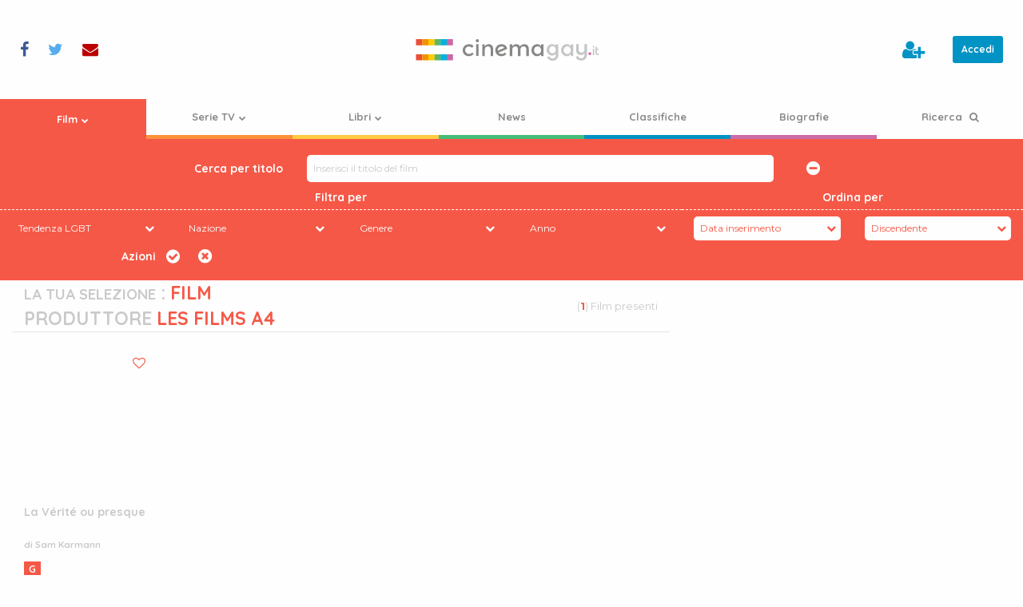

--- FILE ---
content_type: text/html; charset=UTF-8
request_url: https://www.cinemagay.it/film/produttore/les-films-a4/
body_size: 8754
content:
<!doctype html>
<html class="no-js" lang="it-IT" >
<head>
    <meta charset="utf-8"/>
    <meta name="viewport" content="width=device-width, initial-scale=1.0"/>
    <link rel="icon" href="https://cdn.cinemagay.it/cinemagay/assets/images/icons/favicon.png" type="image/png">
    <link rel="apple-touch-icon-precomposed" sizes="144x144" href="https://cdn.cinemagay.it/cinemagay/assets/images/icons/favicon-144.png">
    <link rel="apple-touch-icon-precomposed" sizes="114x114" href="https://cdn.cinemagay.it/cinemagay/assets/images/icons/favicon-114.png">
    <link rel="apple-touch-icon-precomposed" sizes="72x72" href="https://cdn.cinemagay.it/cinemagay/assets/images/icons/favicon-72.png">
    <link rel="apple-touch-icon-precomposed" href="https://cdn.cinemagay.it/cinemagay/assets/images/icons/favicon-57.png">
    <meta name='robots' content='index, follow, max-image-preview:large, max-snippet:-1, max-video-preview:-1' />
	<style>img:is([sizes="auto" i], [sizes^="auto," i]) { contain-intrinsic-size: 3000px 1500px }</style>
	
	<!-- This site is optimized with the Yoast SEO plugin v26.6 - https://yoast.com/wordpress/plugins/seo/ -->
	<title>I film a tematica LGBT filtrati per produttore Les Films A4 | cinemagay.it</title>
	<meta name="description" content="L&#039;archivio completo dei film, i corti ed i documentari a tematica LGBT filtrati per produttore Les Films A4" />
	<link rel="canonical" href="https://www.cinemagay.it/film/" />
	<meta property="og:locale" content="it_IT" />
	<meta property="og:type" content="article" />
	<meta property="og:title" content="Film a tematica gay, lesbo e trans : archivio completo" />
	<meta property="og:description" content="L&#039;elenco dei film a tematica gay, lesbo e trans, suddivisi per genere, anno, nazionalità, categoria, interpreti e tendenza LGBT" />
	<meta property="og:url" content="https://www.cinemagay.it/film/" />
	<meta property="og:site_name" content="cinemagay.it" />
	<meta property="article:publisher" content="https://www.facebook.com/cinemagayit/" />
	<meta property="article:modified_time" content="2017-01-21T16:42:58+00:00" />
	<meta name="twitter:card" content="summary_large_image" />
	<meta name="twitter:site" content="@cinemagayit" />
	<script type="application/ld+json" class="yoast-schema-graph">{"@context":"https://schema.org","@graph":[{"@type":"WebPage","@id":"https://www.cinemagay.it/film/","url":"https://www.cinemagay.it/film/","name":"Film a tematica gay, lesbo e trans : archivio completo","isPartOf":{"@id":"https://www.cinemagay.it/#website"},"datePublished":"2016-10-24T12:44:52+00:00","dateModified":"2017-01-21T16:42:58+00:00","description":"L'elenco dei film a tematica gay, lesbo e trans, suddivisi per genere, anno, nazionalità, categoria, interpreti e tendenza LGBT","breadcrumb":{"@id":"https://www.cinemagay.it/film/#breadcrumb"},"inLanguage":"it-IT","potentialAction":[{"@type":"ReadAction","target":["https://www.cinemagay.it/film/"]}]},{"@type":"BreadcrumbList","@id":"https://www.cinemagay.it/film/#breadcrumb","itemListElement":[{"@type":"ListItem","position":1,"name":"Home","item":"https://www.cinemagay.it/"},{"@type":"ListItem","position":2,"name":"Film"}]},{"@type":"WebSite","@id":"https://www.cinemagay.it/#website","url":"https://www.cinemagay.it/","name":"cinemagay.it","description":"Il cinema che ti libera - film gay lesbici trans","publisher":{"@id":"https://www.cinemagay.it/#organization"},"inLanguage":"it-IT"},{"@type":"Organization","@id":"https://www.cinemagay.it/#organization","name":"cinemagay.it","url":"https://www.cinemagay.it/","logo":{"@type":"ImageObject","inLanguage":"it-IT","@id":"https://www.cinemagay.it/#/schema/logo/image/","url":"https://cinemagay.ams3.cdn.digitaloceanspaces.com/2017/07/cinemagay-logo.png","contentUrl":"https://cinemagay.ams3.cdn.digitaloceanspaces.com/2017/07/cinemagay-logo.png","width":566,"height":100,"caption":"cinemagay.it"},"image":{"@id":"https://www.cinemagay.it/#/schema/logo/image/"},"sameAs":["https://www.facebook.com/cinemagayit/","https://x.com/cinemagayit"]}]}</script>
	<!-- / Yoast SEO plugin. -->


<link rel='dns-prefetch' href='//cinemagay.twic.pics' />
<link rel='stylesheet' id='admin_css-css' href="https://www.cinemagay.it/wp-content/plugins/custom-content/assets/css/custom-admin.css" type='text/css' media='all' />
<style id='classic-theme-styles-inline-css' type='text/css'>
/*! This file is auto-generated */
.wp-block-button__link{color:#fff;background-color:#32373c;border-radius:9999px;box-shadow:none;text-decoration:none;padding:calc(.667em + 2px) calc(1.333em + 2px);font-size:1.125em}.wp-block-file__button{background:#32373c;color:#fff;text-decoration:none}
</style>
<style id='global-styles-inline-css' type='text/css'>
:root{--wp--preset--aspect-ratio--square: 1;--wp--preset--aspect-ratio--4-3: 4/3;--wp--preset--aspect-ratio--3-4: 3/4;--wp--preset--aspect-ratio--3-2: 3/2;--wp--preset--aspect-ratio--2-3: 2/3;--wp--preset--aspect-ratio--16-9: 16/9;--wp--preset--aspect-ratio--9-16: 9/16;--wp--preset--color--black: #000000;--wp--preset--color--cyan-bluish-gray: #abb8c3;--wp--preset--color--white: #ffffff;--wp--preset--color--pale-pink: #f78da7;--wp--preset--color--vivid-red: #cf2e2e;--wp--preset--color--luminous-vivid-orange: #ff6900;--wp--preset--color--luminous-vivid-amber: #fcb900;--wp--preset--color--light-green-cyan: #7bdcb5;--wp--preset--color--vivid-green-cyan: #00d084;--wp--preset--color--pale-cyan-blue: #8ed1fc;--wp--preset--color--vivid-cyan-blue: #0693e3;--wp--preset--color--vivid-purple: #9b51e0;--wp--preset--gradient--vivid-cyan-blue-to-vivid-purple: linear-gradient(135deg,rgba(6,147,227,1) 0%,rgb(155,81,224) 100%);--wp--preset--gradient--light-green-cyan-to-vivid-green-cyan: linear-gradient(135deg,rgb(122,220,180) 0%,rgb(0,208,130) 100%);--wp--preset--gradient--luminous-vivid-amber-to-luminous-vivid-orange: linear-gradient(135deg,rgba(252,185,0,1) 0%,rgba(255,105,0,1) 100%);--wp--preset--gradient--luminous-vivid-orange-to-vivid-red: linear-gradient(135deg,rgba(255,105,0,1) 0%,rgb(207,46,46) 100%);--wp--preset--gradient--very-light-gray-to-cyan-bluish-gray: linear-gradient(135deg,rgb(238,238,238) 0%,rgb(169,184,195) 100%);--wp--preset--gradient--cool-to-warm-spectrum: linear-gradient(135deg,rgb(74,234,220) 0%,rgb(151,120,209) 20%,rgb(207,42,186) 40%,rgb(238,44,130) 60%,rgb(251,105,98) 80%,rgb(254,248,76) 100%);--wp--preset--gradient--blush-light-purple: linear-gradient(135deg,rgb(255,206,236) 0%,rgb(152,150,240) 100%);--wp--preset--gradient--blush-bordeaux: linear-gradient(135deg,rgb(254,205,165) 0%,rgb(254,45,45) 50%,rgb(107,0,62) 100%);--wp--preset--gradient--luminous-dusk: linear-gradient(135deg,rgb(255,203,112) 0%,rgb(199,81,192) 50%,rgb(65,88,208) 100%);--wp--preset--gradient--pale-ocean: linear-gradient(135deg,rgb(255,245,203) 0%,rgb(182,227,212) 50%,rgb(51,167,181) 100%);--wp--preset--gradient--electric-grass: linear-gradient(135deg,rgb(202,248,128) 0%,rgb(113,206,126) 100%);--wp--preset--gradient--midnight: linear-gradient(135deg,rgb(2,3,129) 0%,rgb(40,116,252) 100%);--wp--preset--font-size--small: 13px;--wp--preset--font-size--medium: 20px;--wp--preset--font-size--large: 36px;--wp--preset--font-size--x-large: 42px;--wp--preset--spacing--20: 0.44rem;--wp--preset--spacing--30: 0.67rem;--wp--preset--spacing--40: 1rem;--wp--preset--spacing--50: 1.5rem;--wp--preset--spacing--60: 2.25rem;--wp--preset--spacing--70: 3.38rem;--wp--preset--spacing--80: 5.06rem;--wp--preset--shadow--natural: 6px 6px 9px rgba(0, 0, 0, 0.2);--wp--preset--shadow--deep: 12px 12px 50px rgba(0, 0, 0, 0.4);--wp--preset--shadow--sharp: 6px 6px 0px rgba(0, 0, 0, 0.2);--wp--preset--shadow--outlined: 6px 6px 0px -3px rgba(255, 255, 255, 1), 6px 6px rgba(0, 0, 0, 1);--wp--preset--shadow--crisp: 6px 6px 0px rgba(0, 0, 0, 1);}:where(.is-layout-flex){gap: 0.5em;}:where(.is-layout-grid){gap: 0.5em;}body .is-layout-flex{display: flex;}.is-layout-flex{flex-wrap: wrap;align-items: center;}.is-layout-flex > :is(*, div){margin: 0;}body .is-layout-grid{display: grid;}.is-layout-grid > :is(*, div){margin: 0;}:where(.wp-block-columns.is-layout-flex){gap: 2em;}:where(.wp-block-columns.is-layout-grid){gap: 2em;}:where(.wp-block-post-template.is-layout-flex){gap: 1.25em;}:where(.wp-block-post-template.is-layout-grid){gap: 1.25em;}.has-black-color{color: var(--wp--preset--color--black) !important;}.has-cyan-bluish-gray-color{color: var(--wp--preset--color--cyan-bluish-gray) !important;}.has-white-color{color: var(--wp--preset--color--white) !important;}.has-pale-pink-color{color: var(--wp--preset--color--pale-pink) !important;}.has-vivid-red-color{color: var(--wp--preset--color--vivid-red) !important;}.has-luminous-vivid-orange-color{color: var(--wp--preset--color--luminous-vivid-orange) !important;}.has-luminous-vivid-amber-color{color: var(--wp--preset--color--luminous-vivid-amber) !important;}.has-light-green-cyan-color{color: var(--wp--preset--color--light-green-cyan) !important;}.has-vivid-green-cyan-color{color: var(--wp--preset--color--vivid-green-cyan) !important;}.has-pale-cyan-blue-color{color: var(--wp--preset--color--pale-cyan-blue) !important;}.has-vivid-cyan-blue-color{color: var(--wp--preset--color--vivid-cyan-blue) !important;}.has-vivid-purple-color{color: var(--wp--preset--color--vivid-purple) !important;}.has-black-background-color{background-color: var(--wp--preset--color--black) !important;}.has-cyan-bluish-gray-background-color{background-color: var(--wp--preset--color--cyan-bluish-gray) !important;}.has-white-background-color{background-color: var(--wp--preset--color--white) !important;}.has-pale-pink-background-color{background-color: var(--wp--preset--color--pale-pink) !important;}.has-vivid-red-background-color{background-color: var(--wp--preset--color--vivid-red) !important;}.has-luminous-vivid-orange-background-color{background-color: var(--wp--preset--color--luminous-vivid-orange) !important;}.has-luminous-vivid-amber-background-color{background-color: var(--wp--preset--color--luminous-vivid-amber) !important;}.has-light-green-cyan-background-color{background-color: var(--wp--preset--color--light-green-cyan) !important;}.has-vivid-green-cyan-background-color{background-color: var(--wp--preset--color--vivid-green-cyan) !important;}.has-pale-cyan-blue-background-color{background-color: var(--wp--preset--color--pale-cyan-blue) !important;}.has-vivid-cyan-blue-background-color{background-color: var(--wp--preset--color--vivid-cyan-blue) !important;}.has-vivid-purple-background-color{background-color: var(--wp--preset--color--vivid-purple) !important;}.has-black-border-color{border-color: var(--wp--preset--color--black) !important;}.has-cyan-bluish-gray-border-color{border-color: var(--wp--preset--color--cyan-bluish-gray) !important;}.has-white-border-color{border-color: var(--wp--preset--color--white) !important;}.has-pale-pink-border-color{border-color: var(--wp--preset--color--pale-pink) !important;}.has-vivid-red-border-color{border-color: var(--wp--preset--color--vivid-red) !important;}.has-luminous-vivid-orange-border-color{border-color: var(--wp--preset--color--luminous-vivid-orange) !important;}.has-luminous-vivid-amber-border-color{border-color: var(--wp--preset--color--luminous-vivid-amber) !important;}.has-light-green-cyan-border-color{border-color: var(--wp--preset--color--light-green-cyan) !important;}.has-vivid-green-cyan-border-color{border-color: var(--wp--preset--color--vivid-green-cyan) !important;}.has-pale-cyan-blue-border-color{border-color: var(--wp--preset--color--pale-cyan-blue) !important;}.has-vivid-cyan-blue-border-color{border-color: var(--wp--preset--color--vivid-cyan-blue) !important;}.has-vivid-purple-border-color{border-color: var(--wp--preset--color--vivid-purple) !important;}.has-vivid-cyan-blue-to-vivid-purple-gradient-background{background: var(--wp--preset--gradient--vivid-cyan-blue-to-vivid-purple) !important;}.has-light-green-cyan-to-vivid-green-cyan-gradient-background{background: var(--wp--preset--gradient--light-green-cyan-to-vivid-green-cyan) !important;}.has-luminous-vivid-amber-to-luminous-vivid-orange-gradient-background{background: var(--wp--preset--gradient--luminous-vivid-amber-to-luminous-vivid-orange) !important;}.has-luminous-vivid-orange-to-vivid-red-gradient-background{background: var(--wp--preset--gradient--luminous-vivid-orange-to-vivid-red) !important;}.has-very-light-gray-to-cyan-bluish-gray-gradient-background{background: var(--wp--preset--gradient--very-light-gray-to-cyan-bluish-gray) !important;}.has-cool-to-warm-spectrum-gradient-background{background: var(--wp--preset--gradient--cool-to-warm-spectrum) !important;}.has-blush-light-purple-gradient-background{background: var(--wp--preset--gradient--blush-light-purple) !important;}.has-blush-bordeaux-gradient-background{background: var(--wp--preset--gradient--blush-bordeaux) !important;}.has-luminous-dusk-gradient-background{background: var(--wp--preset--gradient--luminous-dusk) !important;}.has-pale-ocean-gradient-background{background: var(--wp--preset--gradient--pale-ocean) !important;}.has-electric-grass-gradient-background{background: var(--wp--preset--gradient--electric-grass) !important;}.has-midnight-gradient-background{background: var(--wp--preset--gradient--midnight) !important;}.has-small-font-size{font-size: var(--wp--preset--font-size--small) !important;}.has-medium-font-size{font-size: var(--wp--preset--font-size--medium) !important;}.has-large-font-size{font-size: var(--wp--preset--font-size--large) !important;}.has-x-large-font-size{font-size: var(--wp--preset--font-size--x-large) !important;}
:where(.wp-block-post-template.is-layout-flex){gap: 1.25em;}:where(.wp-block-post-template.is-layout-grid){gap: 1.25em;}
:where(.wp-block-columns.is-layout-flex){gap: 2em;}:where(.wp-block-columns.is-layout-grid){gap: 2em;}
:root :where(.wp-block-pullquote){font-size: 1.5em;line-height: 1.6;}
</style>
<link rel='stylesheet' id='main-stylesheet-css' href="https://www.cinemagay.it/wp-content/themes/tema/assets/css/cg.1747337477.css" type='text/css' media='all' />
    </head>
<body class="">


<!-- Google Tag Manager -->
<noscript>
    <iframe src="//www.googletagmanager.com/ns.html?id=GTM-WKXGKF"height="0" width="0" style="display:none;visibility:hidden"></iframe>
</noscript>
<script>
    (function(w,d,s,l,i){w[l]=w[l]||[];w[l].push({'gtm.start':
        new Date().getTime(),event:'gtm.js'});var f=d.getElementsByTagName(s)[0],
        j=d.createElement(s),dl=l!='dataLayer'?'&l='+l:'';j.defer=true;j.src=
        '//www.googletagmanager.com/gtm.js?id='+i+dl;f.parentNode.insertBefore(j,f);
    })(window,document,'script','dataLayer','GTM-WKXGKF');</script>
<!-- End Google Tag Manager -->
<script defer src="//pagead2.googlesyndication.com/pagead/js/adsbygoogle.js"></script>
<script>
    (adsbygoogle = window.adsbygoogle || []).push({
        google_ad_client: "ca-pub-6105803162053224"
    });
</script>

<section id="header-tools">

    <div class="c-social">
    <ul class="c-social__items">
        <li class="c-social__item c-social__item--facebook">
            <a data-balloon-pos="right" data-balloon-length="single-line" data-balloon="Seguici su Facebook" rel="nofollow" href="https://www.facebook.com/cinemagayit/" target="_blank"><i class="fa fa-facebook" aria-hidden="true"></i></a>
        </li>
        <li class="c-social__item c-social__item--twitter">
            <a data-balloon-pos="right" data-balloon-length="single-line" data-balloon="Seguici su Twitter" rel="nofollow" href="https://twitter.com/cinemagayit" target="_blank"><i class="fa fa-twitter" aria-hidden="true"></i></a>
        </li>
        <li class="c-social__item c-social__item--email">
            <a data-balloon-pos="right" data-balloon-length="single-line" data-balloon="Contattaci" href="https://www.cinemagay.it/contattaci/"><i class="fa fa-envelope" aria-hidden="true"></i></a>
        </li>
    </ul>
</div>
    <a title="cinemagay.it - Il cinema che ti libera - film gay lesbici trans" href="https://www.cinemagay.it/" class="main-logo">
        <img alt="cinemagay.it - Il cinema che ti libera - film gay lesbici trans" src="https://www.cinemagay.it/wp-content/themes/tema/assets/images/logo/cinemagay-logo.svg">
    </a>

</section>

<div class="off-canvas-wrapper">
    <div class="off-canvas-wrapper-inner" data-off-canvas-wrapper>
        
<div class="off-canvas position-left" id="mobile-menu" data-off-canvas data-position="left" role="navigation">
    <nav class="c-nav-container">
        <ul data-accordion-menu data-multi-open="false" id="mobile-offset-menu" class="c-nav c-nav--offset vertical">
	<li class="film c-nav__item c-nav__item--type-post_type c-nav__item--object-page c-nav__item--is-current page_item  current_page_parent current_page_ancestor c-nav__item--has-children"><a title="Film" href="https://www.cinemagay.it/film/" class="c-nav__link" ><span>Film<i class="c-nav__icon fa fa-chevron-down" aria-hidden="true"></i></span></a>
<ul class="c-nav__subitems">
	<li class="c-nav__item c-nav__item--type-post_type c-nav__item--object-page c-nav__item--is-current page_item "><a title="Ultimi film" href="https://www.cinemagay.it/film/" class="c-nav__link" ><span>Ultimi film</span></a></li>
	<li class="c-nav__item c-nav__item--type-custom c-nav__item--object-custom"><a title="I film più votati" href="https://www.cinemagay.it/film/ordinaper/i-piu-votati/desc/" class="c-nav__link" ><span>I film più votati</span></a></li>
	<li class="c-nav__item c-nav__item--type-custom c-nav__item--object-custom"><a title="I film più amati" href="https://www.cinemagay.it/film/ordinaper/i-piu-amati/desc/" class="c-nav__link" ><span>I film più amati</span></a></li>
	<li class="c-nav__item c-nav__item--type-custom c-nav__item--object-custom"><a title="I film con i voti più alti" href="https://www.cinemagay.it/film/ordinaper/voti-utenti/desc/" class="c-nav__link" ><span>I film con i voti più alti</span></a></li>
	<li class="c-nav__item c-nav__item--type-post_type c-nav__item--object-page"><a title="Commenti" href="https://www.cinemagay.it/commenti/" class="c-nav__link" ><span>Commenti</span></a></li>
</ul>
</li>

	<li class="serie-tv c-nav__item c-nav__item--type-post_type c-nav__item--object-page c-nav__item--has-children"><a title="Serie TV" href="https://www.cinemagay.it/serie-tv/" class="c-nav__link" ><span>Serie TV<i class="c-nav__icon fa fa-chevron-down" aria-hidden="true"></i></span></a>
<ul class="c-nav__subitems">
	<li class="c-nav__item c-nav__item--type-post_type c-nav__item--object-page"><a title="Ultime serie tv" href="https://www.cinemagay.it/serie-tv/" class="c-nav__link" ><span>Ultime serie tv</span></a></li>
	<li class="c-nav__item c-nav__item--type-custom c-nav__item--object-custom"><a title="Le serie più votate" href="https://www.cinemagay.it/serie-tv/ordinaper/i-piu-votati/desc/" class="c-nav__link" ><span>Le serie più votate</span></a></li>
	<li class="c-nav__item c-nav__item--type-custom c-nav__item--object-custom"><a title="Le serie più amate" href="https://www.cinemagay.it/serie-tv/ordinaper/i-piu-amati/desc/" class="c-nav__link" ><span>Le serie più amate</span></a></li>
	<li class="c-nav__item c-nav__item--type-custom c-nav__item--object-custom"><a title="Le serie con i voti più alti" href="https://www.cinemagay.it/serie-tv/ordinaper/voti-utenti/desc/" class="c-nav__link" ><span>Le serie con i voti più alti</span></a></li>
	<li class="c-nav__item c-nav__item--type-post_type_archive c-nav__item--object-ruolo-serie-tv"><a title="Ruoli serie tv" href="https://www.cinemagay.it/ruolo-serie-tv/" class="c-nav__link" ><span>Ruoli serie tv</span></a></li>
</ul>
</li>

	<li class="libri c-nav__item c-nav__item--type-post_type c-nav__item--object-page c-nav__item--has-children"><a title="Libri" href="https://www.cinemagay.it/libri/" class="c-nav__link" ><span>Libri<i class="c-nav__icon fa fa-chevron-down" aria-hidden="true"></i></span></a>
<ul class="c-nav__subitems">
	<li class="c-nav__item c-nav__item--type-post_type c-nav__item--object-page"><a title="Ultimi libri inseriti" href="https://www.cinemagay.it/libri/" class="c-nav__link" ><span>Ultimi libri inseriti</span></a></li>
	<li class="c-nav__item c-nav__item--type-custom c-nav__item--object-custom"><a title="I libri più votati" href="https://www.cinemagay.it/libri/ordinaper/i-piu-votati/desc/" class="c-nav__link" ><span>I libri più votati</span></a></li>
	<li class="c-nav__item c-nav__item--type-custom c-nav__item--object-custom"><a title="I libri più amati" href="https://www.cinemagay.it/libri/ordinaper/i-piu-amati/desc/" class="c-nav__link" ><span>I libri più amati</span></a></li>
	<li class="c-nav__item c-nav__item--type-custom c-nav__item--object-custom"><a title="I libri con i voti più alti" href="https://www.cinemagay.it/libri/ordinaper/voti-utenti/desc/" class="c-nav__link" ><span>I libri con i voti più alti</span></a></li>
</ul>
</li>

	<li class="rassegna-stampa c-nav__item c-nav__item--type-custom c-nav__item--object-custom"><a title="News" href="https://www.cinemagay.it/news/" class="c-nav__link" ><span>News</span></a></li>

	<li class="news c-nav__item c-nav__item--type-post_type c-nav__item--object-page"><a title="Classifiche" href="https://www.cinemagay.it/classifica/" class="c-nav__link" ><span>Classifiche</span></a></li>

	<li class="festival c-nav__item c-nav__item--type-post_type c-nav__item--object-page"><a title="Biografie" href="https://www.cinemagay.it/biografie/" class="c-nav__link" ><span>Biografie</span></a></li>

	<li class="c-nav__item c-nav__item--type-post_type c-nav__item--object-page"><a title="Ricerca" href="https://www.cinemagay.it/cerca/" class="c-nav__link c-nav__link--search" ><span>Ricerca <i class="fa fa-search" aria-hidden="true"></i></span></a></li>
</ul>    </nav>


    <div class="c-user">
        <ul class="c-user__actions">
                                    <li class="c-user__action c-user__action--user-action c-user__action--user-edit">
                <a data-balloon-pos="left" data-balloon-length="single-line" data-balloon="Crea un profilo" href="https://www.cinemagay.it/registrazione/">
                                            <i class="fa fa-user-plus" aria-hidden="true"></i> <span class="mobile-label">Crea un profilo</span>
                                    </a></li>
        
        <li class="c-user__action c-user__action--user-action c-user__action--user-log">
                            <a class="button small" rel="noindex,nofollow" href="https://www.cinemagay.it/login/?source=film/produttore/les-films-a4">Accedi</a>
                    </li>
    </ul>
</div>


</div>

<div class="off-canvas-content" data-off-canvas-content>
        <header id="masthead" class="site-header" role="banner">
            <div class="title-bar">
                <button class="hamburger hamburger--squeeze " type="button" aria-label="Menu" aria-controls="navigation" data-toggle="mobile-menu">
				  <span class="hamburger-box">
					<span class="hamburger-inner"></span>
				  </span>
                </button>
                <a href="https://www.cinemagay.it/" class="main-logo">
                    <img alt="cinemagay.it - Il cinema che ti libera - film gay lesbici trans" src="https://www.cinemagay.it/wp-content/themes/tema/assets/images/logo/cinemagay-logo.svg">
                </a>
            </div>
            <nav id="site-navigation" class="c-nav-container" role="navigation">
                <ul id="menu-main-menu" class="c-nav">
	<li class="film c-nav__item c-nav__item--type-post_type c-nav__item--object-page c-nav__item--is-current page_item  current_page_parent current_page_ancestor c-nav__item--has-children"><a title="Film" href="https://www.cinemagay.it/film/" class="c-nav__link" ><span>Film<i class="c-nav__icon fa fa-chevron-down" aria-hidden="true"></i></span></a>
<ul class="c-nav__subitems">
	<li class="c-nav__item c-nav__item--type-post_type c-nav__item--object-page c-nav__item--is-current page_item "><a title="Ultimi film" href="https://www.cinemagay.it/film/" class="c-nav__link" ><span>Ultimi film</span></a></li>
	<li class="c-nav__item c-nav__item--type-custom c-nav__item--object-custom"><a title="I film più votati" href="https://www.cinemagay.it/film/ordinaper/i-piu-votati/desc/" class="c-nav__link" ><span>I film più votati</span></a></li>
	<li class="c-nav__item c-nav__item--type-custom c-nav__item--object-custom"><a title="I film più amati" href="https://www.cinemagay.it/film/ordinaper/i-piu-amati/desc/" class="c-nav__link" ><span>I film più amati</span></a></li>
	<li class="c-nav__item c-nav__item--type-custom c-nav__item--object-custom"><a title="I film con i voti più alti" href="https://www.cinemagay.it/film/ordinaper/voti-utenti/desc/" class="c-nav__link" ><span>I film con i voti più alti</span></a></li>
	<li class="c-nav__item c-nav__item--type-post_type c-nav__item--object-page"><a title="Commenti" href="https://www.cinemagay.it/commenti/" class="c-nav__link" ><span>Commenti</span></a></li>
</ul>
</li>

	<li class="serie-tv c-nav__item c-nav__item--type-post_type c-nav__item--object-page c-nav__item--has-children"><a title="Serie TV" href="https://www.cinemagay.it/serie-tv/" class="c-nav__link" ><span>Serie TV<i class="c-nav__icon fa fa-chevron-down" aria-hidden="true"></i></span></a>
<ul class="c-nav__subitems">
	<li class="c-nav__item c-nav__item--type-post_type c-nav__item--object-page"><a title="Ultime serie tv" href="https://www.cinemagay.it/serie-tv/" class="c-nav__link" ><span>Ultime serie tv</span></a></li>
	<li class="c-nav__item c-nav__item--type-custom c-nav__item--object-custom"><a title="Le serie più votate" href="https://www.cinemagay.it/serie-tv/ordinaper/i-piu-votati/desc/" class="c-nav__link" ><span>Le serie più votate</span></a></li>
	<li class="c-nav__item c-nav__item--type-custom c-nav__item--object-custom"><a title="Le serie più amate" href="https://www.cinemagay.it/serie-tv/ordinaper/i-piu-amati/desc/" class="c-nav__link" ><span>Le serie più amate</span></a></li>
	<li class="c-nav__item c-nav__item--type-custom c-nav__item--object-custom"><a title="Le serie con i voti più alti" href="https://www.cinemagay.it/serie-tv/ordinaper/voti-utenti/desc/" class="c-nav__link" ><span>Le serie con i voti più alti</span></a></li>
	<li class="c-nav__item c-nav__item--type-post_type_archive c-nav__item--object-ruolo-serie-tv"><a title="Ruoli serie tv" href="https://www.cinemagay.it/ruolo-serie-tv/" class="c-nav__link" ><span>Ruoli serie tv</span></a></li>
</ul>
</li>

	<li class="libri c-nav__item c-nav__item--type-post_type c-nav__item--object-page c-nav__item--has-children"><a title="Libri" href="https://www.cinemagay.it/libri/" class="c-nav__link" ><span>Libri<i class="c-nav__icon fa fa-chevron-down" aria-hidden="true"></i></span></a>
<ul class="c-nav__subitems">
	<li class="c-nav__item c-nav__item--type-post_type c-nav__item--object-page"><a title="Ultimi libri inseriti" href="https://www.cinemagay.it/libri/" class="c-nav__link" ><span>Ultimi libri inseriti</span></a></li>
	<li class="c-nav__item c-nav__item--type-custom c-nav__item--object-custom"><a title="I libri più votati" href="https://www.cinemagay.it/libri/ordinaper/i-piu-votati/desc/" class="c-nav__link" ><span>I libri più votati</span></a></li>
	<li class="c-nav__item c-nav__item--type-custom c-nav__item--object-custom"><a title="I libri più amati" href="https://www.cinemagay.it/libri/ordinaper/i-piu-amati/desc/" class="c-nav__link" ><span>I libri più amati</span></a></li>
	<li class="c-nav__item c-nav__item--type-custom c-nav__item--object-custom"><a title="I libri con i voti più alti" href="https://www.cinemagay.it/libri/ordinaper/voti-utenti/desc/" class="c-nav__link" ><span>I libri con i voti più alti</span></a></li>
</ul>
</li>

	<li class="rassegna-stampa c-nav__item c-nav__item--type-custom c-nav__item--object-custom"><a title="News" href="https://www.cinemagay.it/news/" class="c-nav__link" ><span>News</span></a></li>

	<li class="news c-nav__item c-nav__item--type-post_type c-nav__item--object-page"><a title="Classifiche" href="https://www.cinemagay.it/classifica/" class="c-nav__link" ><span>Classifiche</span></a></li>

	<li class="festival c-nav__item c-nav__item--type-post_type c-nav__item--object-page"><a title="Biografie" href="https://www.cinemagay.it/biografie/" class="c-nav__link" ><span>Biografie</span></a></li>

	<li class="c-nav__item c-nav__item--type-post_type c-nav__item--object-page"><a title="Ricerca" href="https://www.cinemagay.it/cerca/" class="c-nav__link c-nav__link--search" ><span>Ricerca <i class="fa fa-search" aria-hidden="true"></i></span></a></li>
</ul>            </nav>

        </header>

        <section class="container">

    <div class="header-filters advanced film">
        <form data-nonce="true" name="filter-content-type" method="post">
            <input type="hidden" name="base-url" value="http://www.cinemagay.it">
                            <input type="hidden" name="post-type" value="film">
            

            <div>
                                    <div class="text-search">
                        <div id="simple-search" class="c-autocomplete simple-search">
    <div class="module">
        <h3>Cerca per titolo</h3>
        <div class="c-autocomplete__container">
            <input disabled data-autocomplete="text" class="c-autocomplete__input" autocomplete=off data-post-type="film" type="text" id="search" placeholder="Inserisci il titolo del film">
            <div class="c-autocomplete__results">

            </div>
        </div>

                    <a class="display-advanced-search" data-balloon-length="single-line" data-balloon="Nascondi la ricerca avanzata" data-balloon-pos="up">
                <i class="fa fa-minus-circle"></i>
            </a>
        

    </div>
</div>
                    </div>
                
            </div>

                            <div class="advanced-search">
                    <div class="filters">
                        <div class="modules">
    <h3>
                    Filtra per
            </h3>
                        <label class="select ">
                <select name="tendenza">
                    <option value="default" selected>Tendenza LGBT</option>
                                            <option
                                                            value="g">G (1)</option>
                                    </select>
            </label>
                                <label class="select ">
                <select name="nazione">
                    <option value="default" selected>Nazione</option>
                                            <option
                                                            value="fr">Francia (1)</option>
                                    </select>
            </label>
                                <label class="select ">
                <select name="genere">
                    <option value="default" selected>Genere</option>
                                            <option
                                                            value="commedia">Commedia (1)</option>
                                    </select>
            </label>
                                <label class="select ">
                <select name="anno">
                    <option value="default" selected>Anno</option>
                                            <option
                                                            value="2007">2007 (1)</option>
                                    </select>
            </label>
            </div>
                    </div>
                                            <div class="orders">
                            <div class="modules">
    <h3>Ordina per</h3>
    <label class="select selected">
        <select name="orderby">
            <option value="titolo" >Titolo</option>
                        <option value="voti-utenti" >Media voti utenti</option>
            <option value="i-piu-votati" >I più votati</option>
            <option value="i-piu-amati" >I più amati</option>
            <option value="date"  selected="selected">Data inserimento</option>
        </select>
    </label>
    <label class="select selected">
        <select name="order">
            <option value="asc" >Ascendente</option>
            <option value="desc"  selected="selected">Discendente</option>
        </select>
    </label>
</div>                        </div>
                    
                    
                    <div class="action">

                            <h3>Azioni</h3>
                            <button type="submit" data-balloon-length="single-line" data-balloon-pos="left" data-balloon="Mostra i risultati" data-balloon-pos="up">
                                <i class="fa fa-check-circle"></i></button>
                            <button type="reset" data-balloon="Rimuovi i filtri" data-balloon-length="single-line" data-balloon-pos="left" data-balloon-pos="up">
                                <i class="fa fa-times-circle"></i></button>
                    </div>
                </div>
                    </form>
    </div>


<section id="film" class="main-content">
    <section class="archive">
        <header class="intro-header ">
    <h1>
        
            <small>La tua selezione</small> : <strong>Film</strong><br/>
                        Produttore <strong>Les Films A4</strong>            </h1>
        <small class="counter">(<strong>1</strong>)
        Film        presenti
    </small>
    </header>        <section class="lista film">
            
                		                    <article class="archive-module film ">

    
    <div class="header-content">
                    <a class="poster" title="La Vérité ou presque" href="https://www.cinemagay.it/film/verite-ou-presque-la/">
                                    <img class="b-lazy" width="640" height="960" alt="La Vérité ou presque" src="" data-src="https://cdn.cinemagay.it/cinemagay/2016/04/verite-ou-presque-la.jpg">
                                            </a>
                <div data-favourite="15273"
             data-balloon-length="fit"
        data-balloon="Aggiungi ai preferiti"
        data-balloon-pos="left"
             class="c-favourite c-favourite--disabled c-favourite--favourite c-favourite--grid"
        data-module="favourite">
    <div class="c-favourite__action">
        <form class="c-favourite__form" id="favourite-15273" method="post" enctype="application/x-www-form-urlencoded">
            <input type="hidden" name="source" value="grid">
            <input type="hidden" name="content_id" value="15273">
            <input type="hidden" name="action" value="favourite">
            <button disabled class="c-favourite__submit" type="submit"></button>
        </form>
    </div>
    <div class="c-favourite__label">
        Aggiungi ai preferiti
    </div>
</div>    </div>

    <div class="module-content">
        <h3>
            <a title="La Vérité ou presque" href="https://www.cinemagay.it/film/verite-ou-presque-la/">La Vérité ou presque</a>
                                        <small>di
                    <a title="Sam Karmann" href="https://www.cinemagay.it/protagonisti/sam-karmann/">Sam Karmann</a>
                </small>
                    </h3>

        <ul class="info">
                            <li>
                    <a title="G" href="https://www.cinemagay.it/film/tendenza/g/" class="c-tendenza">G</a>                </li>
            
                            <li>
                    <span itemscope itemtype="http://schema.org/Movie">
    <meta itemprop="name" content="La Vérité ou presque">
    <meta itemprop="image" content="https://cdn.cinemagay.it/cinemagay/2016/04/verite-ou-presque-la.jpg">
        <meta itemprop="director" content="Sam Karmann">
        <ul class="c-rating c-rating--users" title="Media dei voti utenti: 6/6"
         itemprop="aggregateRating" itemscope
        itemtype="http://schema.org/AggregateRating" >
                        <li><i class="fa fa-star"></i></li>
                                <li><i class="fa fa-star"></i></li>
                                <li><i class="fa fa-star"></i></li>
                                <li><i class="fa fa-star"></i></li>
                                <li><i class="fa fa-star"></i></li>
                                <li><i class="fa fa-star"></i></li>
                        <li class="c-rating__counter">(1 voti)</li>
                <meta itemprop="worstRating" content="1">
        <meta itemprop="ratingValue" content="6">
        <meta itemprop="bestRating" content="6">
        <meta itemprop="reviewCount" content="1">
            </ul>
</span><br/><ul class="c-rating c-rating--redazione" title="Voto della redazione: 2.5/5">
                        <li><i class="fa fa-star"></i></li>
                                                <li><i class="fa fa-star"></i></li>
                <li><i class="fa fa-star-half-o"></i></li>
                                                            <li><i class="fa fa-star-o"></i></li>
                                <li><i class="fa fa-star-o"></i></li>
            </ul>                </li>
                        
        </ul>
    </div>

    
    
    
	
</article>
		                                <script>
                    var content_ids = [15273];
                </script>
                    </section>
        <section class="c-pagination c-pagination--film">
    <ul class="c-pagination__list">
            </ul>
</section>    </section>
    <aside>

        <div id="box-banner" class="banner">
        <!-- CG Box -->
    <ins class="adsbygoogle" style="display:block" data-ad-client="ca-pub-6105803162053224" data-ad-slot="1817579994" data-ad-format="auto"></ins>
    <script>
    document.addEventListener("DOMContentLoaded", function() {
        (adsbygoogle = window.adsbygoogle || []).push({});
    });
    </script>
    </div>
    </aside>
</section>


</section>

<div id="footer-banner" class="banner">
        <!-- CG Before Footer -->
    <ins class="adsbygoogle" style="display:block" data-ad-client="ca-pub-6105803162053224" data-ad-slot="1979030394" data-ad-format="auto"></ins>
    <script>
    document.addEventListener("DOMContentLoaded", function() {
        (adsbygoogle = window.adsbygoogle || []).push({});
    });
    </script>
    </div>    <footer id="footer">

            <div class="c-rainbow-bar">
    <ul>
        <li></li>
        <li></li>
        <li></li>
        <li></li>
        <li></li>
        <li></li>
    </ul>
</div>
            <div class="row">

                <div id="footer-identity">
                    <a title="cinemagay.it - Il cinema che ti libera - film gay lesbici trans" href="https://www.cinemagay.it/" class="main-logo">
                        <img alt="cinemagay.it" src="https://www.cinemagay.it/wp-content/themes/tema/assets/images/logo/cinemagay-logo.svg">
                    </a>
                </div>

                <div id="footer-legenda">
                    <fieldset>
                        <legend>Legenda</legend>
                        <ul>
                            <li>
                                <dt class="icona">
                                    <div class="c-tendenza">LLL</div>
                                    <div class="c-tendenza">GGG</div>
                                    <div class="c-tendenza">TTT</div>
                                    <div class="c-tendenza">QQQ</div>
                                </dt>
                                <dd><p>Tendenza (contenuti Lesbo, Gay, Trans, Queer)</p></dd>
                            </li>
                            <li>
                                <dt class="icona">
                                <ul class="c-rating c-rating--users">
                                    <li><i class="fa fa-star"></i></li>
                                    <li><i class="fa fa-star"></i></li>
                                    <li><i class="fa fa-star"></i></li>
                                    <li><i class="fa fa-star"></i></li>
                                    <li><i class="fa fa-star"></i></li>
                                    <li><i class="fa fa-star"></i></li>
                                </ul>
                                </dt>
                                <dd><p>I voti degli utenti (media voti)</p></dd>
                            </li>
                            <li>
                                <dt class="icona">
                                <ul class="c-rating c-rating--redazione">
                                    <li><i class="fa fa-star"></i></li>
                                    <li><i class="fa fa-star"></i></li>
                                    <li><i class="fa fa-star"></i></li>
                                    <li><i class="fa fa-star"></i></li>
                                    <li><i class="fa fa-star"></i></li>
                                </ul>
                                </dt>
                                <dd><p>Critica (media recensioni)</p></dd>
                            </li>
                            <li>
                                <dt class="icona">
                                <ul class="c-rating c-rating--gayezza">
                                    <li class="c-rating--is-full"></li>
                                    <li class="c-rating--is-full"></li>
                                    <li class="c-rating--is-full"></li>
                                    <li class="c-rating--is-full"></li>
                                    <li class="c-rating--is-full"></li>
                                    <li class="c-rating--is-full"></li>
                                </ul>
                                </dt>
                                <dd><p>Pubblico (quanto può piacere al pubblico LGBT)</p></dd>
                            </li>
                            <li>
                                <dt class="icona">
                                <ul class="c-rating c-rating--lgbt">
                                    <li><i class="fa fa-circle"></i></li>
                                    <li><i class="fa fa-circle"></i></li>
                                    <li><i class="fa fa-circle"></i></li>
                                </ul>
                                </dt>
                                <dd><p>Attinenza LGBT articoli Rassegna Stampa</p></dd>
                            </li>
                        </ul>
                    </fieldset>
                </div>

                <div id="footer-newsletter">
                    <div id="newsletter-subscribe">
    <form name="newsletter-subscribe" enctype="application/x-www-form-urlencoded" data-abide novalidate method="post">
        <fieldset>
            <legend>Iscritivi alla newsletter di <strong>cinemagay.it</strong></legend>
            <p><small><strong>Non è assolutamente nostra intenzione inviare spam!</strong> Ma inviare periodicamente aggiornamenti e informazioni.
                   Potrai comunque in qualunque momento decidere di non ricevere più le nostre comunicazioni.</small></p>
            <input type="hidden" name="action" value="newsletter_subscribe">
            <input type="hidden" name="list_id" value="6262">
            <div class="input-group">
                <input class="input-group-field" placeholder="Inserisci il tuo indirizzo e-mail" name="user_email" required type="email">
                <div class="input-group-button">
                    <input type="submit" class="button success" value="Iscriviti">
                </div>
            </div>

            <div id="newsletter-subscribe-feedback">
                <h3>Successo</h3>
            </div>

        </fieldset>
    </form>
</div>
                </div>



                <div id="footer-contacts">
                    <h4><img alt="Made with Love!" src="https://www.cinemagay.it/wp-content/themes/tema/assets/images/icons/heart_footer.svg">Restiamo in contatto</h4>
                    <div class="c-social">
    <ul class="c-social__items">
        <li class="c-social__item c-social__item--facebook">
            <a data-balloon-pos="right" data-balloon-length="single-line" data-balloon="Seguici su Facebook" rel="nofollow" href="https://www.facebook.com/cinemagayit/" target="_blank"><i class="fa fa-facebook" aria-hidden="true"></i></a>
        </li>
        <li class="c-social__item c-social__item--twitter">
            <a data-balloon-pos="right" data-balloon-length="single-line" data-balloon="Seguici su Twitter" rel="nofollow" href="https://twitter.com/cinemagayit" target="_blank"><i class="fa fa-twitter" aria-hidden="true"></i></a>
        </li>
        <li class="c-social__item c-social__item--email">
            <a data-balloon-pos="right" data-balloon-length="single-line" data-balloon="Contattaci" href="https://www.cinemagay.it/contattaci/"><i class="fa fa-envelope" aria-hidden="true"></i></a>
        </li>
    </ul>
</div>                </div>

                <div id="footer-disclaimer">
                    <p>Cinemagay.it <strong>non rappresenta</strong> una testata giornalistica in quanto viene aggiornato senza alcuna periodicità. Non può pertanto considerarsi un prodotto editoriale ai sensi della legge n. 62 del 7.03.2001</p>
                </div>

            </div>






        </footer>



		</div><!-- Close off-canvas wrapper inner -->
	</div><!-- Close off-canvas wrapper -->
</div><!-- Close off-canvas content wrapper -->
<div class="reveal" id="ajax-reveal" data-reset-on-close="true" data-reveal data-v-offset="20">
    <div class="content"></div>
    <button class="close-button" data-close aria-label="Close modal" type="button">
        <span aria-hidden="true">&times;</span>
    </button>
</div>

<div class="reveal" id="unknown-user-action" data-reveal>
    <div class="content">
        <h2>Effettua il login o registrati</h2>
        <p>Per poter completare l'azione devi essere un utente registrato.</p>
        <ul class="c-user__actions c-user__actions--callout c-user__actions--unknown">
            <li class="c-user__action">
                                <a rel="nofollow,noindex" href="https://www.cinemagay.it/login/?source=https://www.cinemagay.it/film/produttore/les-films-a4" class="button success">Accedi</a>
            </li>
            <li class="c-user__action">
                <a href="https://www.cinemagay.it/registrazione/" class="button success">Registrati</a>
            </li>
        </ul>

    </div>
    <button class="close-button" data-close aria-label="Close modal" type="button">
        <span aria-hidden="true">&times;</span>
    </button>
</div>

<script type="speculationrules">
{"prefetch":[{"source":"document","where":{"and":[{"href_matches":"\/*"},{"not":{"href_matches":["\/wp-*.php","\/wp-admin\/*","\/cinemagay\/*","\/wp-content\/*","\/wp-content\/plugins\/*","\/wp-content\/themes\/tema\/*","\/*\\?(.+)"]}},{"not":{"selector_matches":"a[rel~=\"nofollow\"]"}},{"not":{"selector_matches":".no-prefetch, .no-prefetch a"}}]},"eagerness":"conservative"}]}
</script>
<script type="text/javascript" id="cinemagay-js-extra">
/* <![CDATA[ */
var Calls = {"url":"https:\/\/www.cinemagay.it\/wp-admin\/admin-ajax.php","theme":"http:\/\/www.cinemagay.it\/wp-content\/themes\/tema","site_url":"http:\/\/www.cinemagay.it"};
/* ]]> */
</script>
<script type="text/javascript" src="https://www.cinemagay.it/wp-content/themes/tema/assets/js/app.1747337477.js" id="cinemagay-js"></script>
<script type="text/javascript" src="https://cinemagay.twic.pics/?v1" id="twicpics-js"></script>
<script defer src="https://static.cloudflareinsights.com/beacon.min.js/vcd15cbe7772f49c399c6a5babf22c1241717689176015" integrity="sha512-ZpsOmlRQV6y907TI0dKBHq9Md29nnaEIPlkf84rnaERnq6zvWvPUqr2ft8M1aS28oN72PdrCzSjY4U6VaAw1EQ==" data-cf-beacon='{"version":"2024.11.0","token":"ffb163325ed94d8caed88fbb2d0dac8b","r":1,"server_timing":{"name":{"cfCacheStatus":true,"cfEdge":true,"cfExtPri":true,"cfL4":true,"cfOrigin":true,"cfSpeedBrain":true},"location_startswith":null}}' crossorigin="anonymous"></script>
</body>
</html>
<!--
Performance optimized by W3 Total Cache. Learn more: https://www.boldgrid.com/w3-total-cache/?utm_source=w3tc&utm_medium=footer_comment&utm_campaign=free_plugin

Page Caching using Disk: Enhanced 

Served from: www.cinemagay.it @ 2026-01-14 01:04:21 by W3 Total Cache
-->

--- FILE ---
content_type: text/html; charset=utf-8
request_url: https://www.google.com/recaptcha/api2/aframe
body_size: 258
content:
<!DOCTYPE HTML><html><head><meta http-equiv="content-type" content="text/html; charset=UTF-8"></head><body><script nonce="qynzCvKvaTQnul6KqmH6rQ">/** Anti-fraud and anti-abuse applications only. See google.com/recaptcha */ try{var clients={'sodar':'https://pagead2.googlesyndication.com/pagead/sodar?'};window.addEventListener("message",function(a){try{if(a.source===window.parent){var b=JSON.parse(a.data);var c=clients[b['id']];if(c){var d=document.createElement('img');d.src=c+b['params']+'&rc='+(localStorage.getItem("rc::a")?sessionStorage.getItem("rc::b"):"");window.document.body.appendChild(d);sessionStorage.setItem("rc::e",parseInt(sessionStorage.getItem("rc::e")||0)+1);localStorage.setItem("rc::h",'1768697345938');}}}catch(b){}});window.parent.postMessage("_grecaptcha_ready", "*");}catch(b){}</script></body></html>

--- FILE ---
content_type: text/html; charset=UTF-8
request_url: https://www.cinemagay.it/wp-admin/admin-ajax.php
body_size: -358
content:
<div class="c-user">
        <ul class="c-user__actions">
                                    <li class="c-user__action c-user__action--user-action c-user__action--user-edit">
                <a data-balloon-pos="left" data-balloon-length="single-line" data-balloon="Crea un profilo" href="https://www.cinemagay.it/registrazione/">
                                            <i class="fa fa-user-plus" aria-hidden="true"></i> <span class="mobile-label">Crea un profilo</span>
                                    </a></li>
        
        <li class="c-user__action c-user__action--user-action c-user__action--user-log">
                            <a class="button small" rel="noindex,nofollow" href="https://www.cinemagay.it/login/?source=film/produttore/les-films-a4/">Accedi</a>
                    </li>
    </ul>
</div>



--- FILE ---
content_type: image/svg+xml
request_url: https://www.cinemagay.it/wp-content/themes/tema/assets/images/logo/cinemagay-logo.svg
body_size: 1653
content:
<svg width="566" height="100" xmlns="http://www.w3.org/2000/svg"><g fill="none" fill-rule="evenodd"><path d="M161.82 69.293c-4.643 0-8.638-1.577-11.983-4.733-3.348-3.154-5.02-7.281-5.02-12.377 0-5.098 1.746-9.246 5.238-12.442 3.494-3.196 7.75-4.796 12.769-4.796s9.264 1.736 12.734 5.204l-4.14 5.076c-2.884-2.508-5.792-3.76-8.72-3.76-2.927 0-5.468.971-7.624 2.914-2.153 1.943-3.23 4.45-3.23 7.52 0 3.073 1.067 5.674 3.2 7.805 2.133 2.131 4.757 3.196 7.874 3.196 3.115 0 6.054-1.42 8.815-4.262l4.14 4.512c-4.057 4.095-8.743 6.143-14.053 6.143zm20.798-1.137h7.029V34.811h-7.029v33.345zm.44-39.988c-.878-.877-1.317-1.922-1.317-3.134s.439-2.257 1.318-3.133c.879-.878 1.923-1.315 3.138-1.315 1.211 0 2.258.437 3.137 1.315.876.876 1.316 1.921 1.316 3.133s-.44 2.257-1.316 3.134c-.88.878-1.926 1.316-3.137 1.316-1.215 0-2.26-.438-3.138-1.316zM207.23 50.74v18.052h-7.027V35.447h7.027v6.08c1.13-2.047 2.687-3.656 4.674-4.825a12.46 12.46 0 0 1 6.432-1.757c3.762 0 6.807 1.152 9.128 3.447 2.32 2.3 3.48 5.621 3.48 9.967v20.433h-7.025V50.49c0-6.143-2.553-9.213-7.653-9.213-2.429 0-4.54.805-6.338 2.412-1.8 1.61-2.698 3.96-2.698 7.051m36.673 1.567c0 .543.021.94.064 1.192l18.506-7.96c-1.421-2.759-3.952-4.137-7.592-4.137-2.76 0-5.28.961-7.56 2.883-2.28 1.922-3.418 4.597-3.418 8.022m10.602-17.362c4.559 0 8.345 1.265 11.357 3.792 3.01 2.53 4.538 5.82 4.58 9.872l.061.126-24.342 10.217c2.174 2.673 5.135 4.012 8.879 4.012 3.742 0 6.827-1.464 9.252-4.389l4.142 4.575c-3.975 4.095-8.66 6.143-14.055 6.143-4.727 0-8.783-1.567-12.17-4.7-3.39-3.136-5.082-7.27-5.082-12.41 0-3.551.88-6.677 2.635-9.372 1.758-2.693 3.932-4.677 6.525-5.953a18.393 18.393 0 0 1 8.218-1.913M285.18 50.74v18.052h-7.026V35.447h7.027v6.08c1.003-2.047 2.518-3.656 4.548-4.825a12.911 12.911 0 0 1 6.558-1.757c5.27 0 8.846 2.174 10.726 6.52 3.306-4.346 7.426-6.52 12.36-6.52 3.765 0 6.81 1.152 9.128 3.447 2.323 2.3 3.483 5.621 3.483 9.967v20.433h-7.027V50.49c0-6.143-2.552-9.213-7.653-9.213-2.384 0-4.467.762-6.243 2.288-1.778 1.526-2.71 3.75-2.792 6.674v18.553h-7.027V50.49c0-3.174-.565-5.506-1.694-6.988-1.13-1.483-2.906-2.225-5.334-2.225-2.426 0-4.536.805-6.335 2.412-1.8 1.61-2.698 3.96-2.698 7.051m61.54 1.535c0 3.196 1.023 5.799 3.073 7.802 2.05 2.007 4.456 3.01 7.217 3.01 2.76 0 5.102-1.012 7.025-3.04 1.926-2.026 2.888-4.626 2.888-7.802 0-3.176-.962-5.83-2.888-7.961-1.923-2.131-4.286-3.197-7.088-3.197-2.802 0-5.208 1.066-7.215 3.197-2.006 2.13-3.012 4.795-3.012 7.991M344.4 64.53c-3.139-3.176-4.706-7.354-4.706-12.535 0-5.18 1.611-9.318 4.83-12.41 3.22-3.093 7.028-4.639 11.42-4.639 4.391 0 8.009 2.09 10.854 6.269v-5.768h7.027V68.79h-7.027v-5.454a13.354 13.354 0 0 1-5.113 4.42c-2.071 1.024-4.152 1.535-6.244 1.535-4.223 0-7.905-1.587-11.041-4.763" fill="#878786"/><path d="M389.673 50.833c0 2.738.846 5.1 2.541 7.083 1.695 1.984 3.972 2.977 6.837 2.977 2.866 0 5.186-.96 6.964-2.883 1.778-1.921 2.668-4.313 2.668-7.177 0-2.86-.9-5.284-2.698-7.27-1.8-1.983-4.12-2.977-6.964-2.977-2.845 0-5.112 1.024-6.807 3.072-1.695 2.047-2.541 4.439-2.541 7.175m9.725 25.04c6.189 0 9.285-3.991 9.285-11.972v-1.88c-.92 1.463-2.376 2.705-4.36 3.73a13.694 13.694 0 0 1-6.368 1.536c-4.435 0-8.074-1.546-10.916-4.638-2.846-3.093-4.267-6.937-4.267-11.533 0-4.596 1.421-8.44 4.267-11.532 2.842-3.093 6.43-4.639 10.758-4.639 4.33 0 7.957 1.505 10.886 4.512v-4.011h7.027v28.643c0 5.808-1.517 10.257-4.55 13.35-3.032 3.093-6.953 4.639-11.762 4.639-3.68 0-6.913-.879-9.695-2.632-2.781-1.755-4.798-4.262-6.055-7.522l6.15-2.632c1.674 4.388 4.873 6.58 9.6 6.58m31.43-23.597c0 3.196 1.023 5.799 3.073 7.802 2.05 2.007 4.454 3.01 7.216 3.01 2.76 0 5.101-1.012 7.026-3.04 1.924-2.026 2.886-4.626 2.886-7.802 0-3.176-.962-5.83-2.886-7.961-1.925-2.131-4.288-3.197-7.09-3.197-2.802 0-5.206 1.066-7.215 3.197-2.007 2.13-3.01 4.795-3.01 7.991m-2.323 12.254c-3.136-3.176-4.706-7.354-4.706-12.535 0-5.18 1.611-9.318 4.833-12.41 3.22-3.093 7.025-4.639 11.418-4.639 4.39 0 8.008 2.09 10.853 6.269v-5.768h7.027V68.79h-7.027v-5.454a13.354 13.354 0 0 1-5.113 4.42c-2.07 1.024-4.151 1.535-6.242 1.535-4.225 0-7.907-1.587-11.043-4.763m52.068 10.656c6.19 0 9.285-3.928 9.285-11.783v-2.068c-2.802 2.882-6.377 4.325-10.729 4.325-8.657 0-12.985-4.743-12.985-14.229V35.008h7.026v13.29c0 3.884.596 6.632 1.789 8.24 1.191 1.609 3.24 2.413 6.147 2.413s5.03-.742 6.368-2.224c1.34-1.483 2.133-3.73 2.384-6.739V34.945h7.027v28.643c0 5.808-1.515 10.258-4.547 13.35-3.035 3.092-6.954 4.639-11.765 4.639-3.68 0-6.91-.878-9.692-2.633-2.784-1.753-4.801-4.26-6.055-7.52l6.336-2.695c1.631 4.302 4.768 6.455 9.411 6.455" fill="#C5C5C5"/><path d="M12.531 38.078h17.51V20.586h-17.51zm0 43.076h17.51v-17.49h-17.51z" fill="#E94F35"/><path d="M29.942 38.078h17.51V20.586h-17.51zm0 43.076h17.51v-17.49h-17.51z" fill="#F29200"/><path d="M47.404 38.078h17.51V20.586h-17.51zm0 43.076h17.51v-17.49h-17.51z" fill="#FECC00"/><path d="M64.866 38.078h17.51V20.586h-17.51zm0 43.076h17.51v-17.49h-17.51z" fill="#60B565"/><path d="M82.277 38.078h17.51V20.586h-17.51zm0 43.076h17.51v-17.49h-17.51z" fill="#00B4DC"/><path d="M99.688 38.078h17.51V20.586h-17.51zm0 43.076h17.51v-17.49h-17.51z" fill="#CB68A5"/><path d="M513.481 65.997h3.838V47.776h-3.838v18.221zm.24-21.85c-.48-.482-.721-1.052-.721-1.715 0-.662.241-1.231.72-1.71.482-.481 1.05-.722 1.715-.722.663 0 1.234.24 1.713.722.482.479.72 1.048.72 1.71 0 .663-.238 1.233-.72 1.714a2.34 2.34 0 0 1-1.713.719c-.664 0-1.233-.24-1.715-.719zm11.119 6.655v9.247c0 .868.229 1.558.685 2.073.457.515 1.097.77 1.921.77.822 0 1.611-.398 2.366-1.2l1.576 2.707c-1.35 1.212-2.84 1.814-4.474 1.814-1.635 0-3.03-.564-4.183-1.695-1.154-1.13-1.731-2.654-1.731-4.57V42h3.84v5.72h4.799v3.082h-4.799z" fill="#C6C6C5"/><circle fill="#CB68A5" cx="505" cy="62" r="4"/></g></svg>